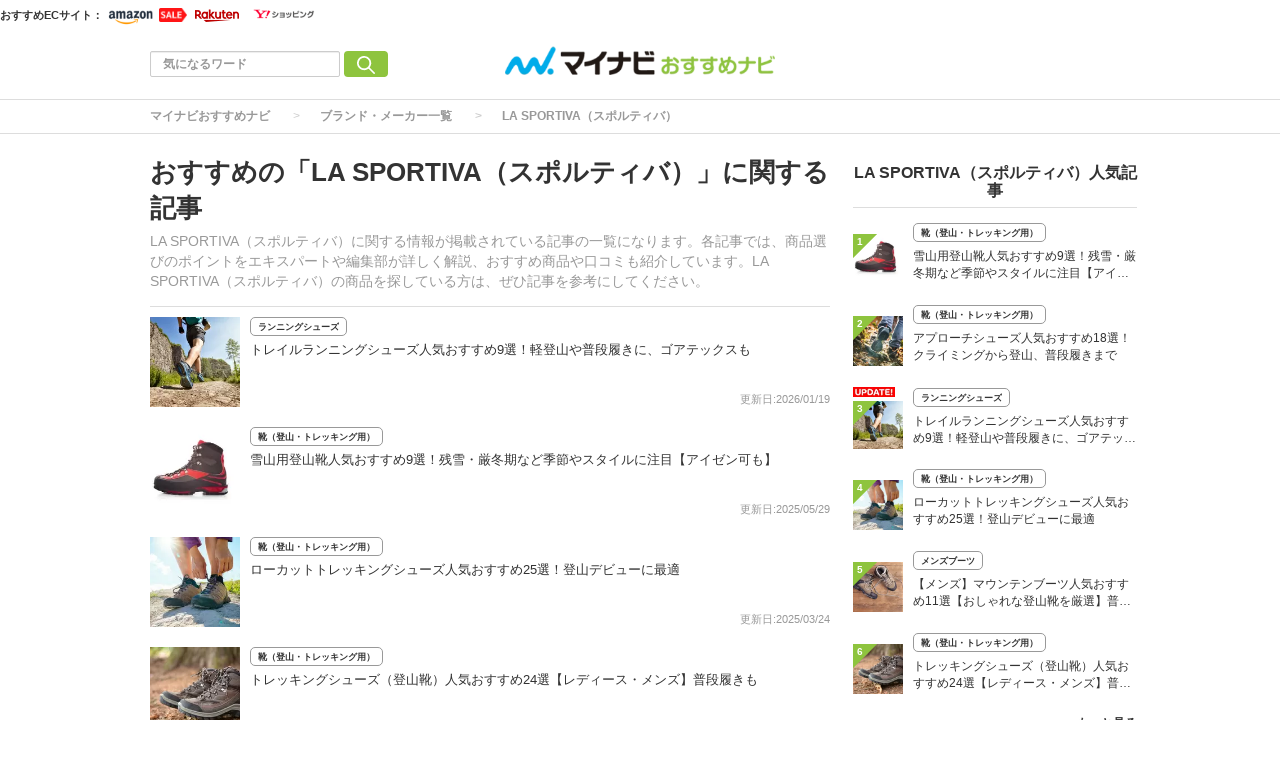

--- FILE ---
content_type: text/html; charset=utf-8
request_url: https://osusume.mynavi.jp/brand/1094/
body_size: 11402
content:
<!DOCTYPE html>
<html lang="ja">
<head>
  <meta charset="utf-8">
          <!-- Google Tag Manager -->
<script>(function(w,d,s,l,i){w[l]=w[l]||[];w[l].push({'gtm.start':new Date().getTime(),event:'gtm.js'});var f=d.getElementsByTagName(s)[0],j=d.createElement(s),dl=l!='dataLayer'?'&l='+l:'';j.async=true;j.src='https://www.googletagmanager.com/gtm.js?id='+i+dl;f.parentNode.insertBefore(j,f);})(window,document,'script','dataLayer','GTM-P7F9K6M');</script>
<!-- End Google Tag Manager -->

<meta name="msvalidate.01" content="EA2DE139CB249314736AA51A0C1D8670" />
<meta name="p:domain_verify" content="e8a2005c401a77a856726cf073b61bf8"/>

<!-- ahrefs -->
<meta name="ahrefs-site-verification" content="a787c507759ecdbb10d1a09281324daa425f090389197da4b648aafdc35879a0">



          
  
  
  <link rel="preload" href="/assets/pc_footer_share_twitter-6c5a7bb5e8db9ec2b8f72a0a57fe03b18708e4248e066e686bdcc7be78bb1967.png" as="image">
<link rel="preload" href="/assets/feed_icon-7e2eb562f84c6558db95f1b4704b437921941e201446dc4293e91665ecb319b3.png" as="image">
<link rel="preload" href="/assets/icon_mini_tag-913f09964be6f979ab8ac1f5e1f63d5dcf66c7c582f16552c39434de1db25528.png" as="image">
  <link rel="preload" href="/assets/article_new-b4df9802a8cc2cd85cc0e9c8b15d6b0071306601a57c08b54b1fdfa0b21c2b2c.png" as="image">
  <link rel="preload" href="/assets/article_update-85eb49294e3b0fc549586c68cdfe62f0f062e518fed5545dfcc0609240290dbc.png" as="image">
  <link rel="preload" href="/assets/article_new_pc-774e8562843511db7dd836f10271352240d700b500f555f4cba5469e02bbf840.png" as="image">
  <link rel="preload" href="/assets/article_update_pc-dbb597567e1a8ffeca0cb5bff1d8e625cb9c5d13e20bc92f48d967afc9229e84.png" as="image">
<link rel="preload" href="/uploads/app_setting/logo/1/24e1ce89-67b9-46a2-84e1-84e910da6975.png" as="image">
<title>LA SPORTIVA（スポルティバ）に関する記事｜マイナビおすすめナビ</title>
<meta name="description" content="LA SPORTIVA（スポルティバ）に関する情報が掲載されている記事の一覧になります。各記事では、商品選びのポイントをエキスパートや編集部が詳しく解説、おすすめ商品や口コミも紹介しています。LA SPORTIVA（スポルティバ）の商品を探している方は、ぜひ記事を参考にしてください。">
<meta name="robots" content="index,follow">
<link rel="canonical" href="https://osusume.mynavi.jp/brand/1094/">




<meta property="og:locale" content="ja_JP">
<meta property="og:title" content="LA SPORTIVA（スポルティバ）に関する記事｜マイナビおすすめナビ">
<meta property="og:type" content="website">
<meta property="og:url" content="https://osusume.mynavi.jp/brand/1094/">
<meta property="og:description" content="LA SPORTIVA（スポルティバ）に関する情報が掲載されている記事の一覧になります。各記事では、商品選びのポイントをエキスパートや編集部が詳しく解説、おすすめ商品や口コミも紹介しています。LA SPORTIVA（スポルティバ）の商品を探している方は、ぜひ記事を参考にしてください。">
<meta property="og:site_name" content="マイナビおすすめナビ | 買いたいものがきっと見つかる。">
  <meta property="og:image" content="https://osusume.mynavi.jp/uploads/app_setting/image/1/e066467e-b1c4-44fb-903a-1b0684f62542.jpg">

<meta name="twitter:site" content="@osusume_mynavi">
<meta name="twitter:card" content="summary_large_image">
<meta name="twitter:title" content="LA SPORTIVA（スポルティバ）に関する記事｜マイナビおすすめナビ">
<meta name="twitter:creator" content="@osusume_mynavi">
<meta name="twitter:image:src" content="https://osusume.mynavi.jp/uploads/app_setting/image/1/e066467e-b1c4-44fb-903a-1b0684f62542.jpg">
<meta name="twitter:domain" content="mynavi.jp">
    <meta name="viewport" content="width=device-width, initial-scale=1, maximum-scale=1, user-scalable=no">


    <script src="/assets/application-33ea35cd1a1d3b5259061e404a293687e6b69bca323a1f59443c7d9368db4836.js" defer="defer"></script>

      <link rel="stylesheet" href="/assets/responsive_application-7778b7b8cf844a180c4fb6ebc95e64543dcdfa0714e715d305ed9726c62d25ef.css" media="all" />
          <link rel="stylesheet" href="/assets/category/beauty-2868e6f2449506bb5e02c0bc8bac251c8519fd67ca14f8c88bdf26d604253487.css" media="all" />





    <link rel="icon" type="image/x-icon" href="/uploads/app_setting/favicon/1/eac7a02f-1aa1-4c1e-8df7-947ceb3fe697.ico" />
    <link rel="icon" type="image/x-icon" href="/uploads/app_setting/favicon/1/eac7a02f-1aa1-4c1e-8df7-947ceb3fe697.ico" />
      <link rel="apple-touch-icon" type="image/png" href="/uploads/app_setting/touch_icon/1/3cb5cc9d-fef2-4c03-9b44-df9f9765d1a2.png" />

      <meta name="format-detection" content="telephone=no">

<meta name="google-site-verification" content="DPID6yK77fvBxu0nLDQ-zEIglwo58PBp-g1Ww7WEoYI" />

      
      
      

<script type="application/ld+json">
    {
        "@context": "http://schema.org",
        "@type": "WebSite",
        "alternateName": "osusume.mynavi.jp",
        "name": "マイナビおすすめナビ",
        "inLanguage": "jp",
        "url": "https://osusume.mynavi.jp/",
        "accountablePerson": {
            "@type": "Person",
            "name": "土屋 芳明",
            "jobTitle": "株式会社マイナビ 代表取締役 社長執行役員",
            "sameAs": "https://www.mynavi.jp/company/overview/"
        },
        "publisher": {
            "@type": "Organization",
            "name": "株式会社マイナビ／マイナビおすすめナビ",
            "alternateName": "Mynavi Corporation",
            "url": "https://www.mynavi.jp/",
            "logo": "https://www.mynavi.jp/wp-content/themes/site/assets/img/common/log_main.png",
            "ethicsPolicy": "https://www.mynavi.jp/company/",
            "foundingDate": "1973-08-15T00:00:00+09:00"
        },
        "copyrightHolder": {
            "@type": "Organization",
            "name": "株式会社マイナビ",
            "alternateName": "Mynavi Corporation"
        }
    }</script>
</head>
<body class="no-pickups " id="wrapper">

   

    <!-- Google Tag Manager (noscript) -->
<noscript><iframe src="https://www.googletagmanager.com/ns.html?id=GTM-P7F9K6M" height="0" width="0" style="display:none;visibility:hidden"></iframe></noscript>
<!-- End Google Tag Manager (noscript) -->


    
    
    
    
    
        <nav id="navbar" class="navbar navbar-inverse sb-slide mobile_display_block  navbar-fixed-top">
  <div class="container">
    <div class="row">
      <div class="mb-center-position">
        <div class="logo-image-div" data-myanalysis="navbar-logo">
          
          <a class="manualClick" manual-label="マイナビおすすめナビ" href="/"><img class="logo-img logo-image-image" alt="マイナビおすすめナビ" width="380" height="96" loading="lazy" src="/uploads/app_setting/logo/1/24e1ce89-67b9-46a2-84e1-84e910da6975.png" /></a>
        </div>
      </div>
      <div class="right-position" data-myanalysis="navbar-menu-button">
        <button type="button" id="menu_button" class="navbar-toggle collapsed sb-toggle-right" data-toggle="collapse" data-target="#navbar" aria-expanded="false" aria-controls="navbar">
          <img class="" id="menu-button-img" alt="menu button" loading="lazy" src="/assets/amp_menu_btn_mob-ceee3bfe0f7f90e5e2d3a65c7be1fba2bb9cead901dcd654ac05979d4977e276.svg" />
        </button>
      </div>
    </div>
  </div>
</nav>

      <!-- Static navbar -->
  
<nav class="navbar pc_display_block" data-div="navbar-fixed-top">
  <div class="container_ec">
    <div class="row_ec">
      <div class="nav-ec-title">おすすめECサイト：</div>
        <div class="nav-ec-amazon"><picture><source srcset='/assets/nav-ec-sale.png-f279ae42c06e0df3e7bc23ab6b2631853ca1f7de5ec268f781e1d4e0a810cff4.webp' type=image/webp> <img class="nav-ec-sale-img  nav-ec-sale-none" alt="navbar ec sale" loading="lazy" src="/assets/nav-ec-sale-bfc1b36f548af3d16742b677555e97e919ee28c9157f126835e86c31c26c7adb.png" /></picture>
          <a href="https://www.amazon.co.jp/?tag=osusumenavi_top-22" target="_blank" rel="sponsored nofollow noopener"><picture><source srcset='/assets/amazon-nav-logo.png-6810568394a75264d4c5aa7090f5b97229c0c7a6e295bfe395e3faf942fa3cc9.webp' type=image/webp> <img alt="Amazonロゴ" loading="lazy" src="/assets/amazon-nav-logo-8fde160eba1d7cbfd056bf6e2fd2ecb584983bd0cbd3d5b3924f302d39e4020b.png" /></picture></a>
        </div>
        <div class="nav-ec-rakuten"><picture><source srcset='/assets/nav-ec-sale.png-f279ae42c06e0df3e7bc23ab6b2631853ca1f7de5ec268f781e1d4e0a810cff4.webp' type=image/webp> <img class="nav-ec-sale-img  nav-ec-sale-none" alt="navbar ec sale" loading="lazy" src="/assets/nav-ec-sale-bfc1b36f548af3d16742b677555e97e919ee28c9157f126835e86c31c26c7adb.png" /></picture>
          <a href="https://hb.afl.rakuten.co.jp/hgc/17714b55.94c0c6c6.17714b56.8fa8d09c/_RTLink110043?pc=https%3A%2F%2Fwww.rakuten.co.jp%2F&amp;link_type=hybrid_url&amp;ut=eyJwYWdlIjoidXJsIiwidHlwZSI6Imh5YnJpZF91cmwiLCJjb2wiOjF9" target="_blank" rel="sponsored nofollow noopener"><picture><source srcset='/assets/rakuten-nav-logo.gif-58114e4cad6582960305a8f84a939660db51ff969e3fff279b7fd77dcc677fe6.webp' type=image/webp> <img alt="楽天市場ロゴ" loading="lazy" src="/assets/rakuten-nav-logo-1f1187ae5d90d1ac313135937cc6b3b0b9b2aa466e20366c9ceddf082887dfc7.gif" /></picture></a>
        </div>
        <div class="nav-ec-yahoo"><picture><source srcset='/assets/nav-ec-sale.png-f279ae42c06e0df3e7bc23ab6b2631853ca1f7de5ec268f781e1d4e0a810cff4.webp' type=image/webp> <img class="nav-ec-sale-img  nav-ec-sale-none" alt="navbar ec sale" loading="lazy" src="/assets/nav-ec-sale-bfc1b36f548af3d16742b677555e97e919ee28c9157f126835e86c31c26c7adb.png" /></picture>
          <a href="https://ck.jp.ap.valuecommerce.com/servlet/referral?sid=3430673&amp;pid=891695232" target="_blank" rel="sponsored nofollow noopener"><picture><source srcset='/assets/yahoo-nav-logo.png-9e5197213469e20e13ffd0c111dd3c7a85a06803ee73ab49b8197e58ab69a37b.webp' type=image/webp> <img alt="Yahoo!ショッピングロゴ" loading="lazy" src="/assets/yahoo-nav-logo-bbc18706a00d06d15e96e89b1a9d3cbfb3881a1ab3eec1d719e2812743210066.png" /></picture></a>
        </div>
    </div>
  </div>
  <div class="container">
    <div class="row">
      <div class="col-xs-4 left-position" data-myanalysis="navbar-search">
        <form class="navbar-form search-article-form keyword-text-form manualClick" id="article_search" manual-label="検索" role="search" action="/articles/search/" accept-charset="UTF-8" method="get">
      
          <div class="form-group">
            <input class="form-control search_placeholder" placeholder="気になるワード" type="search" name="q[title_cont]" id="q_title_cont" />
             <button name="button" type="submit" class="btn btn-default btn-color search-btn">
             <img width="18" height="18" class="" alt="search button" loading="lazy" src="/assets/mushi-megane-50033777855101d9f5347309ae593cb3cb77e17064a7b2d2c3af74d5ae655b2f.svg" />
</button>          </div>
         
</form>      </div>
	
      <div class="col-xs-4 center-position">
        <div class="logo-image-div" data-myanalysis="navbar-logo">
          
          <a class="manualClick" manual-label="マイナビおすすめナビ" href="https://osusume.mynavi.jp/"><img class="logo-img logo-image-image" alt="マイナビおすすめナビ" width="380" height="96" loading="lazy" src="/uploads/app_setting/logo/1/24e1ce89-67b9-46a2-84e1-84e910da6975.png" /></a>
        </div>
      </div>
      <div class="col-xs-4 right-position navbar-info" data-myanalysis="navbar-right-position">
         <div id="navbar" class="navbar-collapse collapse">
          <ul class="nav navbar-nav navbar-right">
  
</ul>
        </div>
      </div>
    </div>
  </div>
</nav>



        
<script type="application/ld+json">
  {
    "@context": "https://schema.org",
    "@type": "BreadcrumbList",
    "itemListElement":
    [
    {
      "@type": "ListItem",
      "position": 1,
      "item":
      {
        "@id": "https://osusume.mynavi.jp/",
        "name": "マイナビおすすめナビ"
      }
    },
        {
          "@type": "ListItem",
          "position": 2,
          "item":
          {
            "@id": "https://osusume.mynavi.jp/brands/",
            "name": "ブランド・メーカー一覧"
          }
        },
    {
      "@type": "ListItem",
      "position": 3,
      "item":
      {
            "@id": "https://osusume.mynavi.jp/brand/1094/",
            "name": "LA SPORTIVA（スポルティバ）"
      }
    }
    ]
  }
</script>
  
	<div class="breadcrumb-area pc_display_block" data-myanalysis="breadcrumb-area">
		<ol class="breadcrumb">
			<li><a class="manualClick" manual-label="マイナビおすすめナビ" href="/">マイナビおすすめナビ</a></li>
            <li><a class="manualClick" manual-label="ブランド・メーカー一覧" href="/brands/">ブランド・メーカー一覧</a></li>
		  <li class="active">LA SPORTIVA（スポルティバ）</li>
		</ol>
	</div>


  <div class="container contents">
      <div class="maskblack"></div>
          	<div class="breadcrumb-area mobile_display_block" data-myanalysis="breadcrumb-area">
		<ol class="breadcrumb">
			<li>
			<a class="manualClick" manual-label="マイナビおすすめナビ" href="/">
				
				<picture><source srcset='/assets/home.png-09cc10fcd69c28722f4e23be46d6d68770a4e97fbfe2bae66e8c2f5a9644ac4b.webp' type=image/webp> <img class="list-icon" alt="home icon" loading="lazy" src="/assets/home-c13454c83c1e7af14a2f7dd0e6743f2db6ab773100825977adf10983ad14bd54.png" width="16" height="16" /></picture>
</a>			</li>
            <li><a class="manualClick" manual-label="ブランド・メーカー一覧" href="/brands/">ブランド・メーカー一覧</a></li>
		  <li class="active">LA SPORTIVA（スポルティバ）</li>
		</ol>
	</div>
   <p id="notice" style="display:none"></p>
   
<div class="row">
  <div class="main-area article-area">
    <div class="category-header" data-myanalysis="brand-header">
  <div class="media">
    <div class="media-body">
      <h1 class="media-heading page_title">おすすめの「LA SPORTIVA（スポルティバ）」に関する記事</h1>
      <p class="media-heading">LA SPORTIVA（スポルティバ）に関する情報が掲載されている記事の一覧になります。各記事では、商品選びのポイントをエキスパートや編集部が詳しく解説、おすすめ商品や口コミも紹介しています。LA SPORTIVA（スポルティバ）の商品を探している方は、ぜひ記事を参考にしてください。</p>
    </div>
  </div>
</div>
    <hr>


    


<div class="block-area">
    <div class="article-list " data-href="/outdoor/1430/">
      <div class="media">
        <div class="media-left">
            <div class="thumb">
              <a class="manualClick" manual-label="トレイルランニングシューズ人気おすすめ9選！軽登山や普段履きに、ゴアテックスも" href="/1430/"><img class="media-object " alt="トレイルランニングシューズ人気おすすめ9選！軽登山や普段履きに、ゴアテックスも" loading="lazy" src="/uploads/article/image/1430/thumb_lg_rf41771909_o.jpg" /></a>
              
          </div>         
        </div>
        <div class="media-body">

          <div class="header">
            <div class="category">
            <a class="manualClick article-category" href="/keyword/133/">ランニングシューズ</a>
          </div>
          </div>
          <p class="title">
              <a class="manualClick" manual-label="トレイルランニングシューズ人気おすすめ9選！軽登山や普段履きに、ゴアテックスも" href="/1430/">トレイルランニングシューズ人気おすすめ9選！軽登山や普段履きに、ゴアテックスも</a>
          </p>


          <div class="footer">
              
                <span class="published_at">更新日:2026/01/19</span>
          </div>
        </div>

        
      </div>
    </div>

          
    <div class="article-list " data-href="/outdoor/1225/">
      <div class="media">
        <div class="media-left">
            <div class="thumb">
              <a class="manualClick" manual-label="雪山用登山靴人気おすすめ9選！残雪・厳冬期など季節やスタイルに注目【アイゼン可も】" href="/1225/"><img class="media-object " alt="雪山用登山靴人気おすすめ9選！残雪・厳冬期など季節やスタイルに注目【アイゼン可も】" loading="lazy" src="/uploads/article/image/1225/thumb_lg_rf96935966_o_%E3%83%AA%E3%82%B5%E3%82%A4%E3%82%BA.jpg" /></a>
              
          </div>         
        </div>
        <div class="media-body">

          <div class="header">
            <div class="category">
            <a class="manualClick article-category" href="/keyword/255/">靴（登山・トレッキング用）</a>
          </div>
          </div>
          <p class="title">
              <a class="manualClick" manual-label="雪山用登山靴人気おすすめ9選！残雪・厳冬期など季節やスタイルに注目【アイゼン可も】" href="/1225/">雪山用登山靴人気おすすめ9選！残雪・厳冬期など季節やスタイルに注目【アイゼン可も】</a>
          </p>


          <div class="footer">
              
                <span class="published_at">更新日:2025/05/29</span>
          </div>
        </div>

        
      </div>
    </div>

          
    <div class="article-list " data-href="/outdoor/1680/">
      <div class="media">
        <div class="media-left">
            <div class="thumb">
              <a class="manualClick" manual-label="ローカットトレッキングシューズ人気おすすめ25選！登山デビューに最適" href="/1680/"><img class="media-object " alt="ローカットトレッキングシューズ人気おすすめ25選！登山デビューに最適" loading="lazy" src="/uploads/article/image/1680/thumb_lg_rf81118601_o.jpg" /></a>
              
          </div>         
        </div>
        <div class="media-body">

          <div class="header">
            <div class="category">
            <a class="manualClick article-category" href="/keyword/255/">靴（登山・トレッキング用）</a>
          </div>
          </div>
          <p class="title">
              <a class="manualClick" manual-label="ローカットトレッキングシューズ人気おすすめ25選！登山デビューに最適" href="/1680/">ローカットトレッキングシューズ人気おすすめ25選！登山デビューに最適</a>
          </p>


          <div class="footer">
              
                <span class="published_at">更新日:2025/03/24</span>
          </div>
        </div>

        
      </div>
    </div>

          
    <div class="article-list " data-href="/outdoor/1679/">
      <div class="media">
        <div class="media-left">
            <div class="thumb">
              <a class="manualClick" manual-label="トレッキングシューズ（登山靴）人気おすすめ24選【レディース・メンズ】普段履きも" href="/1679/"><img class="media-object " alt="トレッキングシューズ（登山靴）人気おすすめ24選【レディース・メンズ】普段履きも" loading="lazy" src="/uploads/article/image/1679/thumb_lg_rf75549978_l.jpg" /></a>
              
          </div>         
        </div>
        <div class="media-body">

          <div class="header">
            <div class="category">
            <a class="manualClick article-category" href="/keyword/255/">靴（登山・トレッキング用）</a>
          </div>
          </div>
          <p class="title">
              <a class="manualClick" manual-label="トレッキングシューズ（登山靴）人気おすすめ24選【レディース・メンズ】普段履きも" href="/1679/">トレッキングシューズ（登山靴）人気おすすめ24選【レディース・メンズ】普段履きも</a>
          </p>


          <div class="footer">
              
                <span class="published_at">更新日:2024/10/21</span>
          </div>
        </div>

        
      </div>
    </div>

          
    <div class="article-list " data-href="/outdoor/3884/">
      <div class="media">
        <div class="media-left">
            <div class="thumb">
              <a class="manualClick" manual-label="アプローチシューズ人気おすすめ18選！クライミングから登山、普段履きまで" href="/3884/"><img class="media-object " alt="アプローチシューズ人気おすすめ18選！クライミングから登山、普段履きまで" loading="lazy" src="/uploads/article/image/3884/thumb_lg_rf83742545_o.jpg" /></a>
              
          </div>         
        </div>
        <div class="media-body">

          <div class="header">
            <div class="category">
            <a class="manualClick article-category" href="/keyword/255/">靴（登山・トレッキング用）</a>
          </div>
          </div>
          <p class="title">
              <a class="manualClick" manual-label="アプローチシューズ人気おすすめ18選！クライミングから登山、普段履きまで" href="/3884/">アプローチシューズ人気おすすめ18選！クライミングから登山、普段履きまで</a>
          </p>


          <div class="footer">
              
                <span class="published_at">更新日:2024/10/15</span>
          </div>
        </div>

        
      </div>
    </div>

          
    <div class="article-list " data-href="/fashion/470/">
      <div class="media">
        <div class="media-left">
            <div class="thumb">
              <a class="manualClick" manual-label="【メンズ】マウンテンブーツ人気おすすめ11選【おしゃれな登山靴を厳選】普段のコーデにも" href="/470/"><img class="media-object " alt="【メンズ】マウンテンブーツ人気おすすめ11選【おしゃれな登山靴を厳選】普段のコーデにも" loading="lazy" src="/assets/loading-gif-ef97edf4d1acb90bd8ecfb171d4687ca923b13d386173426bfcb961097a710fe.gif" data-original="/uploads/article/image/470/thumb_lg_00_rf39231721_o.jpg"></a>
              
          </div>         
        </div>
        <div class="media-body">

          <div class="header">
            <div class="category">
            <a class="manualClick article-category" href="/keyword/464/">メンズブーツ</a>
          </div>
          </div>
          <p class="title">
              <a class="manualClick" manual-label="【メンズ】マウンテンブーツ人気おすすめ11選【おしゃれな登山靴を厳選】普段のコーデにも" href="/470/">【メンズ】マウンテンブーツ人気おすすめ11選【おしゃれな登山靴を厳選】普段のコーデにも</a>
          </p>


          <div class="footer">
              
                <span class="published_at">更新日:2024/09/30</span>
          </div>
        </div>

        
      </div>
    </div>

          
</div>


  
  


    

      

        <div class="sidemenu ranking ca_ranking_ver2 mobile_display_block" data-myanalysis="sidemenu-ranking">
  <h4 class="title">LA SPORTIVA（スポルティバ）人気記事</h4>
  <hr id="112">
      <div class="media category-ranking-list " data-href="/1225/">
        <div class="media-left">
          <div class="thumb">
            <span class="circle">1</span>
            <a class="manualClick" manual-label="雪山用登山靴人気おすすめ9選！残雪・厳冬期など季節やスタイルに注目【アイゼン可も】" href="/1225/"><img class="media-object " alt="雪山用登山靴人気おすすめ9選！残雪・厳冬期など季節やスタイルに注目【アイゼン可も】" loading="lazy" src="/uploads/article/image/1225/thumb_lg_rf96935966_o_%E3%83%AA%E3%82%B5%E3%82%A4%E3%82%BA.jpg" /></a>
            
          </div>
        </div>
        <div class="media-body">
            <div class="category">
            <a class="manualClick article-category" href="/keyword/255/">靴（登山・トレッキング用）</a>
            </div>
          <p><a class="manualClick title" manual-label="雪山用登山靴人気おすすめ9選！残雪・厳冬期など季節やスタイルに注目【アイゼン可も】" href="/1225/">雪山用登山靴人気おすすめ9選！残雪・厳冬期など季節やスタイルに注目【アイゼン可も】</a></p>
          <p class="weekly">
          </p>
        </div>
      </div>
      <div class="media category-ranking-list " data-href="/3884/">
        <div class="media-left">
          <div class="thumb">
            <span class="circle">2</span>
            <a class="manualClick" manual-label="アプローチシューズ人気おすすめ18選！クライミングから登山、普段履きまで" href="/3884/"><img class="media-object " alt="アプローチシューズ人気おすすめ18選！クライミングから登山、普段履きまで" loading="lazy" src="/uploads/article/image/3884/thumb_lg_rf83742545_o.jpg" /></a>
            
          </div>
        </div>
        <div class="media-body">
            <div class="category">
            <a class="manualClick article-category" href="/keyword/255/">靴（登山・トレッキング用）</a>
            </div>
          <p><a class="manualClick title" manual-label="アプローチシューズ人気おすすめ18選！クライミングから登山、普段履きまで" href="/3884/">アプローチシューズ人気おすすめ18選！クライミングから登山、普段履きまで</a></p>
          <p class="weekly">
          </p>
        </div>
      </div>
      <div class="media category-ranking-list " data-href="/1430/">
        <div class="media-left">
            <picture><source srcset='/assets/article_update_pc.png-3c1bb065060f93eb5e8a7a11f2d78b27cd42b9bb418d369255bbba8e0b224c28.webp' type=image/webp> <img class="media-object article_label_update pc_display_block" alt="update" loading="lazy" src="/assets/article_update_pc-dbb597567e1a8ffeca0cb5bff1d8e625cb9c5d13e20bc92f48d967afc9229e84.png" /></picture>
          <div class="thumb">
            <span class="circle">3</span>
            <a class="manualClick" manual-label="トレイルランニングシューズ人気おすすめ9選！軽登山や普段履きに、ゴアテックスも" href="/1430/"><img class="media-object " alt="トレイルランニングシューズ人気おすすめ9選！軽登山や普段履きに、ゴアテックスも" loading="lazy" src="/uploads/article/image/1430/thumb_lg_rf41771909_o.jpg" /></a>
            
          </div>
        </div>
        <div class="media-body">
            <picture><source srcset='/assets/article_update.png-bede789ae7066e55ed696e9727ab5a44f95389aeee23bf7f529cc9a422948a4f.webp' type=image/webp> <img class="media-object article_label_update mobile_display_block" alt="update" loading="lazy" src="/assets/article_update-85eb49294e3b0fc549586c68cdfe62f0f062e518fed5545dfcc0609240290dbc.png" /></picture>
            <div class="category">
            <a class="manualClick article-category" href="/keyword/133/">ランニングシューズ</a>
            </div>
          <p><a class="manualClick title" manual-label="トレイルランニングシューズ人気おすすめ9選！軽登山や普段履きに、ゴアテックスも" href="/1430/">トレイルランニングシューズ人気おすすめ9選！軽登山や普段履きに、ゴアテックスも</a></p>
          <p class="weekly">
          </p>
        </div>
      </div>
      <div class="media category-ranking-list " data-href="/1680/">
        <div class="media-left">
          <div class="thumb">
            <span class="circle">4</span>
            <a class="manualClick" manual-label="ローカットトレッキングシューズ人気おすすめ25選！登山デビューに最適" href="/1680/"><img class="media-object " alt="ローカットトレッキングシューズ人気おすすめ25選！登山デビューに最適" loading="lazy" src="/uploads/article/image/1680/thumb_lg_rf81118601_o.jpg" /></a>
            
          </div>
        </div>
        <div class="media-body">
            <div class="category">
            <a class="manualClick article-category" href="/keyword/255/">靴（登山・トレッキング用）</a>
            </div>
          <p><a class="manualClick title" manual-label="ローカットトレッキングシューズ人気おすすめ25選！登山デビューに最適" href="/1680/">ローカットトレッキングシューズ人気おすすめ25選！登山デビューに最適</a></p>
          <p class="weekly">
          </p>
        </div>
      </div>
      <div class="media category-ranking-list " data-href="/470/">
        <div class="media-left">
          <div class="thumb">
            <span class="circle">5</span>
            <a class="manualClick" manual-label="【メンズ】マウンテンブーツ人気おすすめ11選【おしゃれな登山靴を厳選】普段のコーデにも" href="/470/"><img class="media-object " alt="【メンズ】マウンテンブーツ人気おすすめ11選【おしゃれな登山靴を厳選】普段のコーデにも" loading="lazy" src="/uploads/article/image/470/thumb_lg_00_rf39231721_o.jpg" /></a>
            
          </div>
        </div>
        <div class="media-body">
            <div class="category">
            <a class="manualClick article-category" href="/keyword/464/">メンズブーツ</a>
            </div>
          <p><a class="manualClick title" manual-label="【メンズ】マウンテンブーツ人気おすすめ11選【おしゃれな登山靴を厳選】普段のコーデにも" href="/470/">【メンズ】マウンテンブーツ人気おすすめ11選【おしゃれな登山靴を厳選】普段のコーデにも</a></p>
          <p class="weekly">
          </p>
        </div>
      </div>
      <div class="media category-ranking-list " data-href="/1679/">
        <div class="media-left">
          <div class="thumb">
            <span class="circle">6</span>
            <a class="manualClick" manual-label="トレッキングシューズ（登山靴）人気おすすめ24選【レディース・メンズ】普段履きも" href="/1679/"><img class="media-object " alt="トレッキングシューズ（登山靴）人気おすすめ24選【レディース・メンズ】普段履きも" loading="lazy" src="/uploads/article/image/1679/thumb_lg_rf75549978_l.jpg" /></a>
            
          </div>
        </div>
        <div class="media-body">
            <div class="category">
            <a class="manualClick article-category" href="/keyword/255/">靴（登山・トレッキング用）</a>
            </div>
          <p><a class="manualClick title" manual-label="トレッキングシューズ（登山靴）人気おすすめ24選【レディース・メンズ】普段履きも" href="/1679/">トレッキングシューズ（登山靴）人気おすすめ24選【レディース・メンズ】普段履きも</a></p>
          <p class="weekly">
          </p>
        </div>
      </div>
    <a class="manualClick all-ranking-link" manual-label="&gt;&gt;総合の人気記事ランキングをもっと見る" href="/articles/ranking/overall/">&gt;&gt;もっと見る</a>
</div>

      
        <div class="recommends-area mobile_display_block" data-myanalysis="sidemenu-recommends-area">
    <h4 class="title">おすすめ情報</h4>
    <hr id="94">
            <div class="media recommends-list" data-href="/15096/?rt=os" >
                <div class="media-left">
                  <a class="manualClick" manual-label="『天才ベジホルダー』の口コミ・評判を参考に実証レビュー！安全・時短の調理サポートアイテム！" href="/15096/?rt=os"><img class="media-object " alt="『天才ベジホルダー』の口コミ・評判を参考に実証レビュー！安全・時短の調理サポートアイテム！" loading="lazy" src="/uploads/article/image/15096/thumb_lg_gf1420116798l.jpg" /></a>
                  
                </div>
                <div class="media-body">
                  
                  <p class="maBottom0"><a class="title manualClick" manual-label="『天才ベジホルダー』の口コミ・評判を参考に実証レビュー！安全・時短の調理サポートアイテム！" href="/15096/?rt=os">『天才ベジホルダー』の口コミ・評判を参考に実証レビュー！安全・時短の調理サポートアイテム！</a></p>
                                      <p>
                  </p>
                </div>
              </div>
            <div class="media recommends-list" data-href="/15098/?rt=os" >
                <div class="media-left">
                  <a class="manualClick" manual-label="NHK「あさイチ」で紹介された「天才ピーラー」のここがすごい！キャベツがほわほわ4枚刃ピーラーの魅力に迫る！" href="/15098/?rt=os"><img class="media-object " alt="NHK「あさイチ」で紹介された「天才ピーラー」のここがすごい！キャベツがほわほわ4枚刃ピーラーの魅力に迫る！" loading="lazy" src="/uploads/article/image/15098/thumb_lg_leben_peeler_ogp.jpg" /></a>
                  
                </div>
                <div class="media-body">
                  
                  <p class="maBottom0"><a class="title manualClick" manual-label="NHK「あさイチ」で紹介された「天才ピーラー」のここがすごい！キャベツがほわほわ4枚刃ピーラーの魅力に迫る！" href="/15098/?rt=os">NHK「あさイチ」で紹介された「天才ピーラー」のここがすごい！キャベツがほわほわ4枚刃ピーラーの魅力に迫る！</a></p>
                                      <p>
                  </p>
                </div>
              </div>
            <div class="media recommends-list" data-href="/8432/?rt=os" >
                <div class="media-left">
                  <a class="manualClick" manual-label="年賀状印刷業者のおすすめ5選！料金・サービスを徹底比較" href="/8432/?rt=os"><img class="media-object " alt="年賀状印刷業者のおすすめ5選！料金・サービスを徹底比較" loading="lazy" src="/uploads/article/image/8432/thumb_lg_image2.png" /></a>
                  
                </div>
                <div class="media-body">
                  
                  <p class="maBottom0"><a class="title manualClick" manual-label="年賀状印刷業者のおすすめ5選！料金・サービスを徹底比較" href="/8432/?rt=os">年賀状印刷業者のおすすめ5選！料金・サービスを徹底比較</a></p>
                                      <p>
                  </p>
                </div>
              </div>
            <div class="media recommends-list" data-href="/8399/?rt=os" >
                <div class="media-left">
                  <a class="manualClick" manual-label="ウォーターサーバーおすすめ10選！導入のメリットや選び方のポイントを徹底解説" href="/8399/?rt=os"><img class="media-object " alt="ウォーターサーバーおすすめ10選！導入のメリットや選び方のポイントを徹底解説" loading="lazy" src="/uploads/article/image/8399/thumb_lg_image4.png" /></a>
                  
                </div>
                <div class="media-body">
                  
                  <p class="maBottom0"><a class="title manualClick" manual-label="ウォーターサーバーおすすめ10選！導入のメリットや選び方のポイントを徹底解説" href="/8399/?rt=os">ウォーターサーバーおすすめ10選！導入のメリットや選び方のポイントを徹底解説</a></p>
                                      <p>
                  </p>
                </div>
              </div>
            <div class="media recommends-list" data-href="/14957/?rt=os" >
                <div class="media-left">
                  <a class="manualClick" manual-label="夏用リカバリーウェアおすすめ人気ランキング17選！涼しく快適にすごせるウェアをご紹介！" href="/14957/?rt=os"><img class="media-object " alt="夏用リカバリーウェアおすすめ人気ランキング17選！涼しく快適にすごせるウェアをご紹介！" loading="lazy" src="/uploads/article/image/14957/thumb_lg_xf6590018077o.jpg" /></a>
                  
                </div>
                <div class="media-body">
                  
                  <p class="maBottom0"><a class="title manualClick" manual-label="夏用リカバリーウェアおすすめ人気ランキング17選！涼しく快適にすごせるウェアをご紹介！" href="/14957/?rt=os">夏用リカバリーウェアおすすめ人気ランキング17選！涼しく快適にすごせるウェアをご紹介！</a></p>
                                      <p>
                  </p>
                </div>
              </div>
  </div>


      <div class="sidemenu tags ca_ranking_ver2" data-myanalysis="sidemenu-tags">
    <p class="title">話題のタグ</p>
    <hr id="70">
        <a class="category-tag-position manualClick" manual-label="登山・トレッキング" href="/keyword/264/">
        <span class="tag-name">#登山・トレッキング</span>
</a>        <a class="category-tag-position manualClick" manual-label="靴（登山・トレッキング用）" href="/keyword/255/">
        <span class="tag-name">#靴（登山・トレッキング用）</span>
</a>        <a class="category-tag-position manualClick" manual-label="キャンプ" href="/keyword/67/">
        <span class="tag-name">#キャンプ</span>
</a>        <a class="category-tag-position manualClick" manual-label="レディースブーツ" href="/keyword/357/">
        <span class="tag-name">#レディースブーツ</span>
</a>        <a class="category-tag-position manualClick" manual-label="レディース靴" href="/keyword/96/">
        <span class="tag-name">#レディース靴</span>
</a>        <a class="category-tag-position manualClick" manual-label="レディースファッション" href="/keyword/116/">
        <span class="tag-name">#レディースファッション</span>
</a>        <a class="category-tag-position manualClick" manual-label="メンズブーツ" href="/keyword/464/">
        <span class="tag-name">#メンズブーツ</span>
</a>        <a class="category-tag-position manualClick" manual-label="メンズ靴" href="/keyword/300/">
        <span class="tag-name">#メンズ靴</span>
</a>        <a class="category-tag-position manualClick" manual-label="メンズファッション" href="/keyword/117/">
        <span class="tag-name">#メンズファッション</span>
</a>  </div>


    <div class="category-header" data-myanalysis="brand-header">
  <div class="media">
  </div>
</div>

    
  <div class="about-osusume-container about-osusume-container-wider 9-pc pc_display_block">
    <div class="about-osusume-title">
      <h2 class="title">マイナビおすすめナビについて</h2>
    </div>
    <hr class="maTop0">
    <p class="about-osusume-description">マイナビおすすめナビは、「買いたいものがきっと見つかる」サイト。各分野の専門家と編集部があなたのためにおすすめの商品を厳選してご紹介します。モノ選びに悩むことなく、簡単スマートに自分の欲しいモノが見つけられます。</p>
  </div>

    
  <div class="about-osusume-container 16-mob mobile_display_block">
    <div class="about-osusume-title">
      <h2 class="title">マイナビおすすめナビについて</h2>
    </div>
    <hr class="maTop0">
    <p class="about-osusume-description">マイナビおすすめナビは、「買いたいものがきっと見つかる」サイト。各分野の専門家と編集部があなたのためにおすすめの商品を厳選してご紹介します。モノ選びに悩むことなく、簡単スマートに自分の欲しいモノが見つけられます。</p>
  </div>


  </div>
  <div class="right-area">
    
        
        <div class="sidemenu ranking ca_ranking_ver2 pc_display_block" data-myanalysis="sidemenu-ranking">
  <h4 class="title">LA SPORTIVA（スポルティバ）人気記事</h4>
  <hr id="112">
      <div class="media category-ranking-list " data-href="/1225/">
        <div class="media-left">
          <div class="thumb">
            <span class="circle">1</span>
            <a class="manualClick" manual-label="雪山用登山靴人気おすすめ9選！残雪・厳冬期など季節やスタイルに注目【アイゼン可も】" href="/1225/"><img class="media-object " alt="雪山用登山靴人気おすすめ9選！残雪・厳冬期など季節やスタイルに注目【アイゼン可も】" loading="lazy" src="/uploads/article/image/1225/thumb_lg_rf96935966_o_%E3%83%AA%E3%82%B5%E3%82%A4%E3%82%BA.jpg" /></a>
            
          </div>
        </div>
        <div class="media-body">
            <div class="category">
            <a class="manualClick article-category" href="/keyword/255/">靴（登山・トレッキング用）</a>
            </div>
          <p><a class="manualClick title" manual-label="雪山用登山靴人気おすすめ9選！残雪・厳冬期など季節やスタイルに注目【アイゼン可も】" href="/1225/">雪山用登山靴人気おすすめ9選！残雪・厳冬期など季節やスタイルに注目【アイゼン可も】</a></p>
          <p class="weekly">
          </p>
        </div>
      </div>
      <div class="media category-ranking-list " data-href="/3884/">
        <div class="media-left">
          <div class="thumb">
            <span class="circle">2</span>
            <a class="manualClick" manual-label="アプローチシューズ人気おすすめ18選！クライミングから登山、普段履きまで" href="/3884/"><img class="media-object " alt="アプローチシューズ人気おすすめ18選！クライミングから登山、普段履きまで" loading="lazy" src="/uploads/article/image/3884/thumb_lg_rf83742545_o.jpg" /></a>
            
          </div>
        </div>
        <div class="media-body">
            <div class="category">
            <a class="manualClick article-category" href="/keyword/255/">靴（登山・トレッキング用）</a>
            </div>
          <p><a class="manualClick title" manual-label="アプローチシューズ人気おすすめ18選！クライミングから登山、普段履きまで" href="/3884/">アプローチシューズ人気おすすめ18選！クライミングから登山、普段履きまで</a></p>
          <p class="weekly">
          </p>
        </div>
      </div>
      <div class="media category-ranking-list " data-href="/1430/">
        <div class="media-left">
            <picture><source srcset='/assets/article_update_pc.png-3c1bb065060f93eb5e8a7a11f2d78b27cd42b9bb418d369255bbba8e0b224c28.webp' type=image/webp> <img class="media-object article_label_update pc_display_block" alt="update" loading="lazy" src="/assets/article_update_pc-dbb597567e1a8ffeca0cb5bff1d8e625cb9c5d13e20bc92f48d967afc9229e84.png" /></picture>
          <div class="thumb">
            <span class="circle">3</span>
            <a class="manualClick" manual-label="トレイルランニングシューズ人気おすすめ9選！軽登山や普段履きに、ゴアテックスも" href="/1430/"><img class="media-object " alt="トレイルランニングシューズ人気おすすめ9選！軽登山や普段履きに、ゴアテックスも" loading="lazy" src="/uploads/article/image/1430/thumb_lg_rf41771909_o.jpg" /></a>
            
          </div>
        </div>
        <div class="media-body">
            <picture><source srcset='/assets/article_update.png-bede789ae7066e55ed696e9727ab5a44f95389aeee23bf7f529cc9a422948a4f.webp' type=image/webp> <img class="media-object article_label_update mobile_display_block" alt="update" loading="lazy" src="/assets/article_update-85eb49294e3b0fc549586c68cdfe62f0f062e518fed5545dfcc0609240290dbc.png" /></picture>
            <div class="category">
            <a class="manualClick article-category" href="/keyword/133/">ランニングシューズ</a>
            </div>
          <p><a class="manualClick title" manual-label="トレイルランニングシューズ人気おすすめ9選！軽登山や普段履きに、ゴアテックスも" href="/1430/">トレイルランニングシューズ人気おすすめ9選！軽登山や普段履きに、ゴアテックスも</a></p>
          <p class="weekly">
          </p>
        </div>
      </div>
      <div class="media category-ranking-list " data-href="/1680/">
        <div class="media-left">
          <div class="thumb">
            <span class="circle">4</span>
            <a class="manualClick" manual-label="ローカットトレッキングシューズ人気おすすめ25選！登山デビューに最適" href="/1680/"><img class="media-object " alt="ローカットトレッキングシューズ人気おすすめ25選！登山デビューに最適" loading="lazy" src="/uploads/article/image/1680/thumb_lg_rf81118601_o.jpg" /></a>
            
          </div>
        </div>
        <div class="media-body">
            <div class="category">
            <a class="manualClick article-category" href="/keyword/255/">靴（登山・トレッキング用）</a>
            </div>
          <p><a class="manualClick title" manual-label="ローカットトレッキングシューズ人気おすすめ25選！登山デビューに最適" href="/1680/">ローカットトレッキングシューズ人気おすすめ25選！登山デビューに最適</a></p>
          <p class="weekly">
          </p>
        </div>
      </div>
      <div class="media category-ranking-list " data-href="/470/">
        <div class="media-left">
          <div class="thumb">
            <span class="circle">5</span>
            <a class="manualClick" manual-label="【メンズ】マウンテンブーツ人気おすすめ11選【おしゃれな登山靴を厳選】普段のコーデにも" href="/470/"><img class="media-object " alt="【メンズ】マウンテンブーツ人気おすすめ11選【おしゃれな登山靴を厳選】普段のコーデにも" loading="lazy" src="/uploads/article/image/470/thumb_lg_00_rf39231721_o.jpg" /></a>
            
          </div>
        </div>
        <div class="media-body">
            <div class="category">
            <a class="manualClick article-category" href="/keyword/464/">メンズブーツ</a>
            </div>
          <p><a class="manualClick title" manual-label="【メンズ】マウンテンブーツ人気おすすめ11選【おしゃれな登山靴を厳選】普段のコーデにも" href="/470/">【メンズ】マウンテンブーツ人気おすすめ11選【おしゃれな登山靴を厳選】普段のコーデにも</a></p>
          <p class="weekly">
          </p>
        </div>
      </div>
      <div class="media category-ranking-list " data-href="/1679/">
        <div class="media-left">
          <div class="thumb">
            <span class="circle">6</span>
            <a class="manualClick" manual-label="トレッキングシューズ（登山靴）人気おすすめ24選【レディース・メンズ】普段履きも" href="/1679/"><img class="media-object " alt="トレッキングシューズ（登山靴）人気おすすめ24選【レディース・メンズ】普段履きも" loading="lazy" src="/uploads/article/image/1679/thumb_lg_rf75549978_l.jpg" /></a>
            
          </div>
        </div>
        <div class="media-body">
            <div class="category">
            <a class="manualClick article-category" href="/keyword/255/">靴（登山・トレッキング用）</a>
            </div>
          <p><a class="manualClick title" manual-label="トレッキングシューズ（登山靴）人気おすすめ24選【レディース・メンズ】普段履きも" href="/1679/">トレッキングシューズ（登山靴）人気おすすめ24選【レディース・メンズ】普段履きも</a></p>
          <p class="weekly">
          </p>
        </div>
      </div>
    <a class="manualClick all-ranking-link" manual-label="&gt;&gt;総合の人気記事ランキングをもっと見る" href="/articles/ranking/overall/">&gt;&gt;もっと見る</a>
</div>
        
        
          <div class="recommends-area pc_display_block" data-myanalysis="sidemenu-recommends-area">
    <h4 class="title">おすすめ情報</h4>
    <hr id="94">
            <div class="media recommends-list" data-href="/15096/?rt=os" >
                <div class="media-left">
                  <a class="manualClick" manual-label="『天才ベジホルダー』の口コミ・評判を参考に実証レビュー！安全・時短の調理サポートアイテム！" href="/15096/?rt=os"><img class="media-object " alt="『天才ベジホルダー』の口コミ・評判を参考に実証レビュー！安全・時短の調理サポートアイテム！" loading="lazy" src="/uploads/article/image/15096/thumb_lg_gf1420116798l.jpg" /></a>
                  
                </div>
                <div class="media-body">
                  
                  <p class="maBottom0"><a class="title manualClick" manual-label="『天才ベジホルダー』の口コミ・評判を参考に実証レビュー！安全・時短の調理サポートアイテム！" href="/15096/?rt=os">『天才ベジホルダー』の口コミ・評判を参考に実証レビュー！安全・時短の調理サポートアイテム！</a></p>
                                      <p>
                  </p>
                </div>
              </div>
            <div class="media recommends-list" data-href="/15098/?rt=os" >
                <div class="media-left">
                  <a class="manualClick" manual-label="NHK「あさイチ」で紹介された「天才ピーラー」のここがすごい！キャベツがほわほわ4枚刃ピーラーの魅力に迫る！" href="/15098/?rt=os"><img class="media-object " alt="NHK「あさイチ」で紹介された「天才ピーラー」のここがすごい！キャベツがほわほわ4枚刃ピーラーの魅力に迫る！" loading="lazy" src="/uploads/article/image/15098/thumb_lg_leben_peeler_ogp.jpg" /></a>
                  
                </div>
                <div class="media-body">
                  
                  <p class="maBottom0"><a class="title manualClick" manual-label="NHK「あさイチ」で紹介された「天才ピーラー」のここがすごい！キャベツがほわほわ4枚刃ピーラーの魅力に迫る！" href="/15098/?rt=os">NHK「あさイチ」で紹介された「天才ピーラー」のここがすごい！キャベツがほわほわ4枚刃ピーラーの魅力に迫る！</a></p>
                                      <p>
                  </p>
                </div>
              </div>
            <div class="media recommends-list" data-href="/8432/?rt=os" >
                <div class="media-left">
                  <a class="manualClick" manual-label="年賀状印刷業者のおすすめ5選！料金・サービスを徹底比較" href="/8432/?rt=os"><img class="media-object " alt="年賀状印刷業者のおすすめ5選！料金・サービスを徹底比較" loading="lazy" src="/uploads/article/image/8432/thumb_lg_image2.png" /></a>
                  
                </div>
                <div class="media-body">
                  
                  <p class="maBottom0"><a class="title manualClick" manual-label="年賀状印刷業者のおすすめ5選！料金・サービスを徹底比較" href="/8432/?rt=os">年賀状印刷業者のおすすめ5選！料金・サービスを徹底比較</a></p>
                                      <p>
                  </p>
                </div>
              </div>
            <div class="media recommends-list" data-href="/8399/?rt=os" >
                <div class="media-left">
                  <a class="manualClick" manual-label="ウォーターサーバーおすすめ10選！導入のメリットや選び方のポイントを徹底解説" href="/8399/?rt=os"><img class="media-object " alt="ウォーターサーバーおすすめ10選！導入のメリットや選び方のポイントを徹底解説" loading="lazy" src="/uploads/article/image/8399/thumb_lg_image4.png" /></a>
                  
                </div>
                <div class="media-body">
                  
                  <p class="maBottom0"><a class="title manualClick" manual-label="ウォーターサーバーおすすめ10選！導入のメリットや選び方のポイントを徹底解説" href="/8399/?rt=os">ウォーターサーバーおすすめ10選！導入のメリットや選び方のポイントを徹底解説</a></p>
                                      <p>
                  </p>
                </div>
              </div>
            <div class="media recommends-list" data-href="/14957/?rt=os" >
                <div class="media-left">
                  <a class="manualClick" manual-label="夏用リカバリーウェアおすすめ人気ランキング17選！涼しく快適にすごせるウェアをご紹介！" href="/14957/?rt=os"><img class="media-object " alt="夏用リカバリーウェアおすすめ人気ランキング17選！涼しく快適にすごせるウェアをご紹介！" loading="lazy" src="/uploads/article/image/14957/thumb_lg_xf6590018077o.jpg" /></a>
                  
                </div>
                <div class="media-body">
                  
                  <p class="maBottom0"><a class="title manualClick" manual-label="夏用リカバリーウェアおすすめ人気ランキング17選！涼しく快適にすごせるウェアをご紹介！" href="/14957/?rt=os">夏用リカバリーウェアおすすめ人気ランキング17選！涼しく快適にすごせるウェアをご紹介！</a></p>
                                      <p>
                  </p>
                </div>
              </div>
  </div>


  </div>
</div>

          	<div class="breadcrumb-area-footer mobile_display_block" data-myanalysis="breadcrumb-area">
		<ol class="breadcrumb">
			<li>
			<a class="manualClick" manual-label="マイナビおすすめナビ" href="/">
				
				<picture><source srcset='/assets/home.png-09cc10fcd69c28722f4e23be46d6d68770a4e97fbfe2bae66e8c2f5a9644ac4b.webp' type=image/webp> <img class="list-icon" alt="home icon" loading="lazy" src="/assets/home-c13454c83c1e7af14a2f7dd0e6743f2db6ab773100825977adf10983ad14bd54.png" width="16" height="16" /></picture>
</a>			</li>
            <li><a class="manualClick" manual-label="ブランド・メーカー一覧" href="/brands/">ブランド・メーカー一覧</a></li>
		  <li class="active">LA SPORTIVA（スポルティバ）</li>
		</ol>
	</div>
  </div>


        	<div class="breadcrumb-area-footer pc_display_block" data-myanalysis="breadcrumb-area">
		<ol class="breadcrumb">
			<li><a class="manualClick" manual-label="マイナビおすすめナビ" href="/">マイナビおすすめナビ</a></li>
            <li><a class="manualClick" manual-label="ブランド・メーカー一覧" href="/brands/">ブランド・メーカー一覧</a></li>
		  <li class="active">LA SPORTIVA（スポルティバ）</li>
		</ol>
	</div>



      
<footer class="maTop0 mobile_display_block">
      <div class="sns_btns">
        <a href="https://twitter.com/osusume_mynavi"
        data-lang="en"
        data-url="https://osusume.mynavi.jp/14768/"
        data-text="マイナビおすすめナビ | 買いたいものがきっと見つかる。"
        target="_blank"
        class="manualClick"
        manual-label="LINK_twitter"
        ><picture><source srcset='/assets/pc_footer_share_x.png-a4f0f5221994fba425e8384408e1bcb92ec17c3b3b830e6e35aa488594613620.webp' type=image/webp> <img class="footer-share-logo" alt="twitter icon" loading="lazy" src="/assets/pc_footer_share_x-7a3edf48fac707f45ce6990442852bc30bde1e284c57bc99e88dffa33126037d.png" /></picture></a>
          <a target="_blank" href="/articles/newest.rss"><picture><source srcset='/assets/feed_icon.png-0ad6eff0e598f55cdc8f6509eedcfdd0c18421b2ceccf54c204bd25a8bb70b2c.webp' type=image/webp> <img class="footer-share-logo" alt="rss icon" loading="lazy" src="/assets/feed_icon-7e2eb562f84c6558db95f1b4704b437921941e201446dc4293e91665ecb319b3.png" /></picture></a>
      </div>
    
      <div class="mb-category-list hidden">
    <div class="mb-colum">
      <div class="mb-category-menu">
        <div class="list">
          <a class=" active" href="/">
          Home
</a>

          <a class="" href="/houseware/">
          生活雑貨・日用品
          
</a>
          <a class="" href="/fooddrink/">
          食品・ドリンク
          
</a>
          <a class="" href="/kaden/">
          家電・AV機器
          
</a>
          <a class="" href="/pcmobilecamera/">
          PC・スマホ・カメラ
          
</a>
          <a class="" href="/beauty/">
          美容・コスメ・化粧品
          
</a>
          <a class="" href="/babykids/">
          ベビー・キッズ
          
</a>
          <a class="" href="/fashion/">
          ファッション
          
</a>
          <a class="" href="/sports/">
          スポーツ・自転車
          
</a>
          <a class="" href="/outdoor/">
          アウトドア・キャンプ
          
</a>
          <a class="" href="/carbike/">
          自動車・バイク
          
</a>
          <a class="" href="/sumai/">
          住まい・ＤＩＹ
          
</a>
          <a class="" href="/interior/">
          家具・インテリア
          
</a>
          <a class="" href="/pet/">
          ペット
          
</a>
          <a class="" href="/bookmusicmovie/">
          本・音楽・映画
          
</a>
          <a class="" href="/hobby/">
          ゲーム・ホビー
          
</a>
          <a class="" href="/travel/">
          旅行・レジャー
          
</a>
          <a class="" href="/service/">
          サービス
          
</a>
          <a class="" href="/coupon/">
          セール・クーポン
          
</a>
          <a class="" href="/newsrelease/">
          企業ニュース・おすすめ情報
          
</a>
          <a class="" href="/other/">
          その他
          
</a>        </div>
      </div>
    </div>
  </div>
    　
    
    

    <div class="mb-footer-info" data-myanalysis="footer">
      <div class="list">
        <a class="manualClick" manual-label="新着記事一覧" href="/articles/newest/">新着記事一覧</a>
          <a class="manualClick" manual-label="人気の記事" href="/articles/ranking/">人気の記事</a>
            <a class="manualClick" manual-label="アンケート・調査の記事一覧" href="/keyword/53/">アンケート・調査の記事一覧</a>
            <a class="manualClick" manual-label="レビューの記事一覧" href="/keyword/3571/">レビューの記事一覧</a>
        <a class="manualClick" manual-label="カテゴリー一覧" href="/categories/">カテゴリー一覧</a>
            <a class="manualClick" manual-label="タグ一覧" href="/keywords/">タグ一覧</a>
            <a class="manualClick" manual-label="ブランド・メーカー一覧" href="/brands/">ブランド・メーカー一覧</a>
            <a class="manualClick" manual-label="エキスパート" href="/users_group/1/?category=all">エキスパート</a>
            <a class="manualClick" manual-label="編集部" href="/users_group/3/?category=all">編集部</a>
            <a class="manualClick" manual-label="媒体のご紹介" href="/boards/5/">媒体のご紹介</a>
            <a class="manualClick" manual-label="著作権と転載について" href="/boards/8/">著作権と転載について</a>
            <a class="manualClick" manual-label="運営会社" href="/boards/9/">運営会社</a>
            <a class="manualClick" manual-label="インフォマティブデータの取り扱いについて" href="/boards/10/">インフォマティブデータの取り扱いについて</a>
            <a class="manualClick" manual-label="お知らせ" href="/boards/13/">お知らせ</a>
            <a class="manualClick" manual-label="広告のお問い合わせ・媒体資料のご案内" href="/boards/15/">広告のお問い合わせ・媒体資料のご案内</a>
          <a target="_blank" class="manualClick" manual-label="お問い合わせはこちら" href="https://survey.mynavi.jp/cre/?enq=M8evQy36XNM%3d">お問い合わせはこちら</a>
      </div>
      <div class="mb-footer-site clearfix">
          <a class="manualClick" manual-label="利用規約" href="/term/">利用規約</a>
        <div class="mb-footer-site-logo">
            <a href="/" class="manualClick" manual-label="マイナビおすすめナビ" >
                <img src="/uploads/app_setting/logo/1/24e1ce89-67b9-46a2-84e1-84e910da6975.png" class="amp_logo_img" alt="マイナビおすすめナビ" loading="lazy">
            </a>
            <p class="copyright">Copyright © Mynavi Corporation</p>
        </div>
      </div>
    </div>
</footer>
    

  <div class="sb-slidebar sb-right sb-style-push">
		<div id="slidemenu_contents">
			<div class="slide-category-menu">
				<div class="list">
					<a class="list-icon" style="color: #ddd;text-align: center;text-decoration: none;">MENU</a>
					<div class="search" data-myanalysis="navbar-search">
						<form class="manualClick" id="article_search" manual-label="検索" role="search" action="/articles/search/" accept-charset="UTF-8" method="get">
				      
						  <div class="form-group" style="text-align: center;">
						    <input class="form-control search-area" placeholder="気になるワード" type="search" name="q[title_cont]" id="q_title_cont" />
						     <button name="button" type="submit" class="btn btn-default btn-color mobile-search-btn">
                  <img width="18" height="18" class="" alt="search button" loading="lazy" src="/assets/mushi-megane-50033777855101d9f5347309ae593cb3cb77e17064a7b2d2c3af74d5ae655b2f.svg" />
</button>						  </div>

</form>					</div>

				</div>
					<div class="list" data-myanalysis="category-menu">
						<a class="manualClick " manual-label="Home" href="/">
							
		      				<picture><source srcset='/assets/home.png-09cc10fcd69c28722f4e23be46d6d68770a4e97fbfe2bae66e8c2f5a9644ac4b.webp' type=image/webp> <img class="list-icon" alt="home icon" loading="lazy" src="/assets/home-c13454c83c1e7af14a2f7dd0e6743f2db6ab773100825977adf10983ad14bd54.png" width="16" height="16" /></picture>
              <span>Home</span>
</a>
							<a class=" manualClick" manual-label="生活雑貨・日用品" href="/houseware/">
									<picture><source srcset='/assets/category_icon.png-381ccf8e34a64f8a13ffda5cd6f3cf002de83b78e2aae20d291aa988153454b1.webp' type=image/webp> <img class="list-icon" alt="current category icon" loading="lazy" src="/assets/category_icon-33efe15a650bc76ef6528eb50d8e3aae211531e56c0d93c1841d3e362f8f5c64.png" width="16" height="16" /></picture>
                <span>生活雑貨・日用品</span>
</a>							<a class=" manualClick" manual-label="食品・ドリンク" href="/fooddrink/">
									<picture><source srcset='/assets/category_icon.png-381ccf8e34a64f8a13ffda5cd6f3cf002de83b78e2aae20d291aa988153454b1.webp' type=image/webp> <img class="list-icon" alt="current category icon" loading="lazy" src="/assets/category_icon-33efe15a650bc76ef6528eb50d8e3aae211531e56c0d93c1841d3e362f8f5c64.png" width="16" height="16" /></picture>
                <span>食品・ドリンク</span>
</a>							<a class=" manualClick" manual-label="家電・AV機器" href="/kaden/">
									<picture><source srcset='/assets/category_icon.png-381ccf8e34a64f8a13ffda5cd6f3cf002de83b78e2aae20d291aa988153454b1.webp' type=image/webp> <img class="list-icon" alt="current category icon" loading="lazy" src="/assets/category_icon-33efe15a650bc76ef6528eb50d8e3aae211531e56c0d93c1841d3e362f8f5c64.png" width="16" height="16" /></picture>
                <span>家電・AV機器</span>
</a>							<a class=" manualClick" manual-label="PC・スマホ・カメラ" href="/pcmobilecamera/">
									<picture><source srcset='/assets/category_icon.png-381ccf8e34a64f8a13ffda5cd6f3cf002de83b78e2aae20d291aa988153454b1.webp' type=image/webp> <img class="list-icon" alt="current category icon" loading="lazy" src="/assets/category_icon-33efe15a650bc76ef6528eb50d8e3aae211531e56c0d93c1841d3e362f8f5c64.png" width="16" height="16" /></picture>
                <span>PC・スマホ・カメラ</span>
</a>							<a class=" manualClick" manual-label="美容・コスメ・化粧品" href="/beauty/">
									<picture><source srcset='/assets/category_icon.png-381ccf8e34a64f8a13ffda5cd6f3cf002de83b78e2aae20d291aa988153454b1.webp' type=image/webp> <img class="list-icon" alt="current category icon" loading="lazy" src="/assets/category_icon-33efe15a650bc76ef6528eb50d8e3aae211531e56c0d93c1841d3e362f8f5c64.png" width="16" height="16" /></picture>
                <span>美容・コスメ・化粧品</span>
</a>							<a class=" manualClick" manual-label="ベビー・キッズ" href="/babykids/">
									<picture><source srcset='/assets/category_icon.png-381ccf8e34a64f8a13ffda5cd6f3cf002de83b78e2aae20d291aa988153454b1.webp' type=image/webp> <img class="list-icon" alt="current category icon" loading="lazy" src="/assets/category_icon-33efe15a650bc76ef6528eb50d8e3aae211531e56c0d93c1841d3e362f8f5c64.png" width="16" height="16" /></picture>
                <span>ベビー・キッズ</span>
</a>							<a class=" manualClick" manual-label="ファッション" href="/fashion/">
									<picture><source srcset='/assets/category_icon.png-381ccf8e34a64f8a13ffda5cd6f3cf002de83b78e2aae20d291aa988153454b1.webp' type=image/webp> <img class="list-icon" alt="current category icon" loading="lazy" src="/assets/category_icon-33efe15a650bc76ef6528eb50d8e3aae211531e56c0d93c1841d3e362f8f5c64.png" width="16" height="16" /></picture>
                <span>ファッション</span>
</a>							<a class=" manualClick" manual-label="スポーツ・自転車" href="/sports/">
									<picture><source srcset='/assets/category_icon.png-381ccf8e34a64f8a13ffda5cd6f3cf002de83b78e2aae20d291aa988153454b1.webp' type=image/webp> <img class="list-icon" alt="current category icon" loading="lazy" src="/assets/category_icon-33efe15a650bc76ef6528eb50d8e3aae211531e56c0d93c1841d3e362f8f5c64.png" width="16" height="16" /></picture>
                <span>スポーツ・自転車</span>
</a>							<a class=" manualClick" manual-label="アウトドア・キャンプ" href="/outdoor/">
									<picture><source srcset='/assets/category_icon.png-381ccf8e34a64f8a13ffda5cd6f3cf002de83b78e2aae20d291aa988153454b1.webp' type=image/webp> <img class="list-icon" alt="current category icon" loading="lazy" src="/assets/category_icon-33efe15a650bc76ef6528eb50d8e3aae211531e56c0d93c1841d3e362f8f5c64.png" width="16" height="16" /></picture>
                <span>アウトドア・キャンプ</span>
</a>							<a class=" manualClick" manual-label="自動車・バイク" href="/carbike/">
									<picture><source srcset='/assets/category_icon.png-381ccf8e34a64f8a13ffda5cd6f3cf002de83b78e2aae20d291aa988153454b1.webp' type=image/webp> <img class="list-icon" alt="current category icon" loading="lazy" src="/assets/category_icon-33efe15a650bc76ef6528eb50d8e3aae211531e56c0d93c1841d3e362f8f5c64.png" width="16" height="16" /></picture>
                <span>自動車・バイク</span>
</a>							<a class=" manualClick" manual-label="住まい・ＤＩＹ" href="/sumai/">
									<picture><source srcset='/assets/category_icon.png-381ccf8e34a64f8a13ffda5cd6f3cf002de83b78e2aae20d291aa988153454b1.webp' type=image/webp> <img class="list-icon" alt="current category icon" loading="lazy" src="/assets/category_icon-33efe15a650bc76ef6528eb50d8e3aae211531e56c0d93c1841d3e362f8f5c64.png" width="16" height="16" /></picture>
                <span>住まい・ＤＩＹ</span>
</a>							<a class=" manualClick" manual-label="家具・インテリア" href="/interior/">
									<picture><source srcset='/assets/category_icon.png-381ccf8e34a64f8a13ffda5cd6f3cf002de83b78e2aae20d291aa988153454b1.webp' type=image/webp> <img class="list-icon" alt="current category icon" loading="lazy" src="/assets/category_icon-33efe15a650bc76ef6528eb50d8e3aae211531e56c0d93c1841d3e362f8f5c64.png" width="16" height="16" /></picture>
                <span>家具・インテリア</span>
</a>							<a class=" manualClick" manual-label="ペット" href="/pet/">
									<picture><source srcset='/assets/category_icon.png-381ccf8e34a64f8a13ffda5cd6f3cf002de83b78e2aae20d291aa988153454b1.webp' type=image/webp> <img class="list-icon" alt="current category icon" loading="lazy" src="/assets/category_icon-33efe15a650bc76ef6528eb50d8e3aae211531e56c0d93c1841d3e362f8f5c64.png" width="16" height="16" /></picture>
                <span>ペット</span>
</a>							<a class=" manualClick" manual-label="本・音楽・映画" href="/bookmusicmovie/">
									<picture><source srcset='/assets/category_icon.png-381ccf8e34a64f8a13ffda5cd6f3cf002de83b78e2aae20d291aa988153454b1.webp' type=image/webp> <img class="list-icon" alt="current category icon" loading="lazy" src="/assets/category_icon-33efe15a650bc76ef6528eb50d8e3aae211531e56c0d93c1841d3e362f8f5c64.png" width="16" height="16" /></picture>
                <span>本・音楽・映画</span>
</a>							<a class=" manualClick" manual-label="ゲーム・ホビー" href="/hobby/">
									<picture><source srcset='/assets/category_icon.png-381ccf8e34a64f8a13ffda5cd6f3cf002de83b78e2aae20d291aa988153454b1.webp' type=image/webp> <img class="list-icon" alt="current category icon" loading="lazy" src="/assets/category_icon-33efe15a650bc76ef6528eb50d8e3aae211531e56c0d93c1841d3e362f8f5c64.png" width="16" height="16" /></picture>
                <span>ゲーム・ホビー</span>
</a>							<a class=" manualClick" manual-label="旅行・レジャー" href="/travel/">
									<picture><source srcset='/assets/category_icon.png-381ccf8e34a64f8a13ffda5cd6f3cf002de83b78e2aae20d291aa988153454b1.webp' type=image/webp> <img class="list-icon" alt="current category icon" loading="lazy" src="/assets/category_icon-33efe15a650bc76ef6528eb50d8e3aae211531e56c0d93c1841d3e362f8f5c64.png" width="16" height="16" /></picture>
                <span>旅行・レジャー</span>
</a>							<a class=" manualClick" manual-label="サービス" href="/service/">
									<picture><source srcset='/assets/category_icon.png-381ccf8e34a64f8a13ffda5cd6f3cf002de83b78e2aae20d291aa988153454b1.webp' type=image/webp> <img class="list-icon" alt="current category icon" loading="lazy" src="/assets/category_icon-33efe15a650bc76ef6528eb50d8e3aae211531e56c0d93c1841d3e362f8f5c64.png" width="16" height="16" /></picture>
                <span>サービス</span>
</a>							<a class=" manualClick" manual-label="セール・クーポン" href="/coupon/">
									<picture><source srcset='/assets/category_icon.png-381ccf8e34a64f8a13ffda5cd6f3cf002de83b78e2aae20d291aa988153454b1.webp' type=image/webp> <img class="list-icon" alt="current category icon" loading="lazy" src="/assets/category_icon-33efe15a650bc76ef6528eb50d8e3aae211531e56c0d93c1841d3e362f8f5c64.png" width="16" height="16" /></picture>
                <span>セール・クーポン</span>
</a>							<a class=" manualClick" manual-label="企業ニュース・おすすめ情報" href="/newsrelease/">
									<picture><source srcset='/assets/category_icon.png-381ccf8e34a64f8a13ffda5cd6f3cf002de83b78e2aae20d291aa988153454b1.webp' type=image/webp> <img class="list-icon" alt="current category icon" loading="lazy" src="/assets/category_icon-33efe15a650bc76ef6528eb50d8e3aae211531e56c0d93c1841d3e362f8f5c64.png" width="16" height="16" /></picture>
                <span>企業ニュース・おすすめ情報</span>
</a>							<a class=" manualClick" manual-label="その他" href="/other/">
									<picture><source srcset='/assets/category_icon.png-381ccf8e34a64f8a13ffda5cd6f3cf002de83b78e2aae20d291aa988153454b1.webp' type=image/webp> <img class="list-icon" alt="current category icon" loading="lazy" src="/assets/category_icon-33efe15a650bc76ef6528eb50d8e3aae211531e56c0d93c1841d3e362f8f5c64.png" width="16" height="16" /></picture>
                <span>その他</span>
</a>
						 
					</div>
			</div>
		</div>
</div>


      
<footer class="pc_display_block">
    <div class="footer-top" data-myanalysis="footer">
      <div class="footer-list">

          <div class="footer-left footer-site" style="display:none;">
            
            <a href="/"><img class="footer-logo" alt="マイナビおすすめナビ" loading="lazy" src="/uploads/app_setting/logo/1/24e1ce89-67b9-46a2-84e1-84e910da6975.png" /></a>      
          </div>

          <div class="footer-main">
              <div class="colum category-area">


                <p>カテゴリー一覧</p>






                  <ul>
                    <li><a class="manualClick" manual-label="生活雑貨・日用品" href="/houseware/">生活雑貨・日用品</a></li>
                    <li><a class="manualClick" manual-label="食品・ドリンク" href="/fooddrink/">食品・ドリンク</a></li>
                    <li><a class="manualClick" manual-label="家電・AV機器" href="/kaden/">家電・AV機器</a></li>
                    <li><a class="manualClick" manual-label="PC・スマホ・カメラ" href="/pcmobilecamera/">PC・スマホ・カメラ</a></li>
                    <li><a class="manualClick" manual-label="美容・コスメ・化粧品" href="/beauty/">美容・コスメ・化粧品</a></li>
                    <li><a class="manualClick" manual-label="ベビー・キッズ" href="/babykids/">ベビー・キッズ</a></li>
                    <li><a class="manualClick" manual-label="ファッション" href="/fashion/">ファッション</a></li>
                    <li><a class="manualClick" manual-label="スポーツ・自転車" href="/sports/">スポーツ・自転車</a></li>
                    <li><a class="manualClick" manual-label="アウトドア・キャンプ" href="/outdoor/">アウトドア・キャンプ</a></li>
                    <li><a class="manualClick" manual-label="自動車・バイク" href="/carbike/">自動車・バイク</a></li>
                  </ul>

                    <ul class="category-right">
                       <li><a class="manualClick" manual-label="住まい・ＤＩＹ" href="/sumai/">住まい・ＤＩＹ</a></li>
                       <li><a class="manualClick" manual-label="家具・インテリア" href="/interior/">家具・インテリア</a></li>
                       <li><a class="manualClick" manual-label="ペット" href="/pet/">ペット</a></li>
                       <li><a class="manualClick" manual-label="本・音楽・映画" href="/bookmusicmovie/">本・音楽・映画</a></li>
                       <li><a class="manualClick" manual-label="ゲーム・ホビー" href="/hobby/">ゲーム・ホビー</a></li>
                       <li><a class="manualClick" manual-label="旅行・レジャー" href="/travel/">旅行・レジャー</a></li>
                       <li><a class="manualClick" manual-label="サービス" href="/service/">サービス</a></li>
                       <li><a class="manualClick" manual-label="セール・クーポン" href="/coupon/">セール・クーポン</a></li>
                       <li><a class="manualClick" manual-label="企業ニュース・おすすめ情報" href="/newsrelease/">企業ニュース・おすすめ情報</a></li>
                       <li><a class="manualClick" manual-label="その他" href="/other/">その他</a></li>
                    </ul>


              </div>
             <div class="colum place">

              <p>制作スタッフグループ一覧</p>
               <ul>            

                  <li>
                      <a class="manualClick" manual-label="エキスパート" href="/users_group/1/?category=all">エキスパート</a>
                  </li>
                  <li>
                      <a class="manualClick" manual-label="編集部" href="/users_group/3/?category=all">編集部</a>
                  </li>
               </ul>

              </div>
              <div class="colum about-area">
                <p>マイナビおすすめナビについて</p>






                  <ul>
                    <li><a class="manualClick" manual-label="新着記事一覧" href="/articles/newest/">新着記事一覧</a></li>
                    <li><a class="manualClick" manual-label="人気の記事" href="/articles/ranking/">人気の記事</a></li>
                    <li><a class="manualClick" manual-label="アンケート・調査の記事一覧" href="/keyword/53/">アンケート・調査の記事一覧</a></li>
                    <li><a class="manualClick" manual-label="レビューの記事一覧" href="/keyword/3571/">レビューの記事一覧</a></li>
                    <li><a class="manualClick" manual-label="カテゴリー一覧" href="/categories/">カテゴリー一覧</a></li>
                    <li><a class="manualClick" manual-label="タグ一覧" href="/keywords/">タグ一覧</a></li>
                    <li><a class="manualClick" manual-label="ブランド・メーカー一覧" href="/brands/">ブランド・メーカー一覧</a></li>
                    <li><a class="manualClick" manual-label="媒体のご紹介" href="/boards/5/">媒体のご紹介</a></li>
                    <li><a class="manualClick" manual-label="著作権と転載について" href="/boards/8/">著作権と転載について</a></li>
                  </ul>

                    <ul>
                       <li><a class="manualClick" manual-label="運営会社" href="/boards/9/">運営会社</a></li>
                       <li><a class="manualClick" manual-label="インフォマティブデータの取り扱いについて" href="/boards/10/">インフォマティブデータの取り扱いについて</a></li>
                       <li><a class="manualClick" manual-label="お知らせ" href="/boards/13/">お知らせ</a></li>
                       <li><a class="manualClick" manual-label="広告のお問い合わせ・媒体資料のご案内" href="/boards/15/">広告のお問い合わせ・媒体資料のご案内</a></li>
                       <li><a class="manualClick" manual-label="お問い合わせはこちら" href="https://survey.mynavi.jp/cre/?enq=M8evQy36XNM%3d">お問い合わせはこちら</a></li>
                       <li><a class="manualClick" manual-label="利用規約" href="/term/">利用規約</a></li>
                    </ul>

              </div>
          </div>

          <div class="footer-right">
           
              <p>LINK</p>
              
              <div class="footer-right-bottom-margin">
            	  <a href="https://twitter.com/osusume_mynavi"
            	  data-lang="en"
            	  data-url="https://osusume.mynavi.jp/articles/search/?q%5Btitle_cont%5D=%E3%83%97%E3%83%AA%E3%83%A0%E3%82%B9+%E3%83%80%E3%82%B9%E3%82%BF%E3%83%BC%E3%80%80%E3%83%AC%E3%83%99%E3%83%AB&amp;button="
            	  data-text="マイナビおすすめナビ | 買いたいものがきっと見つかる。"
            	  target="_blank"
                class="manualClick"
                manual-label="LINK_twitter"
            	  ><picture><source srcset='/assets/pc_footer_share_x.png-a4f0f5221994fba425e8384408e1bcb92ec17c3b3b830e6e35aa488594613620.webp' type=image/webp> <img class="footer-share-logo" alt="twitter icon" loading="lazy" src="/assets/pc_footer_share_x-7a3edf48fac707f45ce6990442852bc30bde1e284c57bc99e88dffa33126037d.png" /></picture></a>
                  <a target="_blank" href="/articles/newest.rss"><picture><source srcset='/assets/feed_icon.png-0ad6eff0e598f55cdc8f6509eedcfdd0c18421b2ceccf54c204bd25a8bb70b2c.webp' type=image/webp> <img class="footer-share-logo footer-share-logo-right" alt="rss icon" loading="lazy" src="/assets/feed_icon-7e2eb562f84c6558db95f1b4704b437921941e201446dc4293e91665ecb319b3.png" /></picture></a>
                </div>    
          </div>
      </div>
    </div>
    <div class="footer-bottom">
      <div class="footer-site footer-list">
        <a href="/" class="manualClick" manual-label="マイナビおすすめナビ | 買いたいものがきっと見つかる。"><p class="site-name">マイナビおすすめナビ | 買いたいものがきっと見つかる。</p></a>
          <p class="copyright">Copyright © Mynavi Corporation</p>
      </div>
    </div>
</footer>


    <p id="scroll_pagetop" class="manualClick" manual-label="scroll_pagetop">
      <a href="#wrap" class="manualClick" manual-label="scroll_pagetop" >
        <picture><source srcset='/assets/back2top_arrow.png-abbe4b82100511b8129606ff5688b7a517cc69f9504487f92b338126b86fc415.webp' type=image/webp> <img alt="page top button" loading="lazy" src="/assets/back2top_arrow-9429677116e96ec5a1badcd3c580de5e9324b2759810327102d28a18bb96d17b.png" width="27" height="11" /></picture>
      </a>
    </p>
    
    
</body>
</html>
